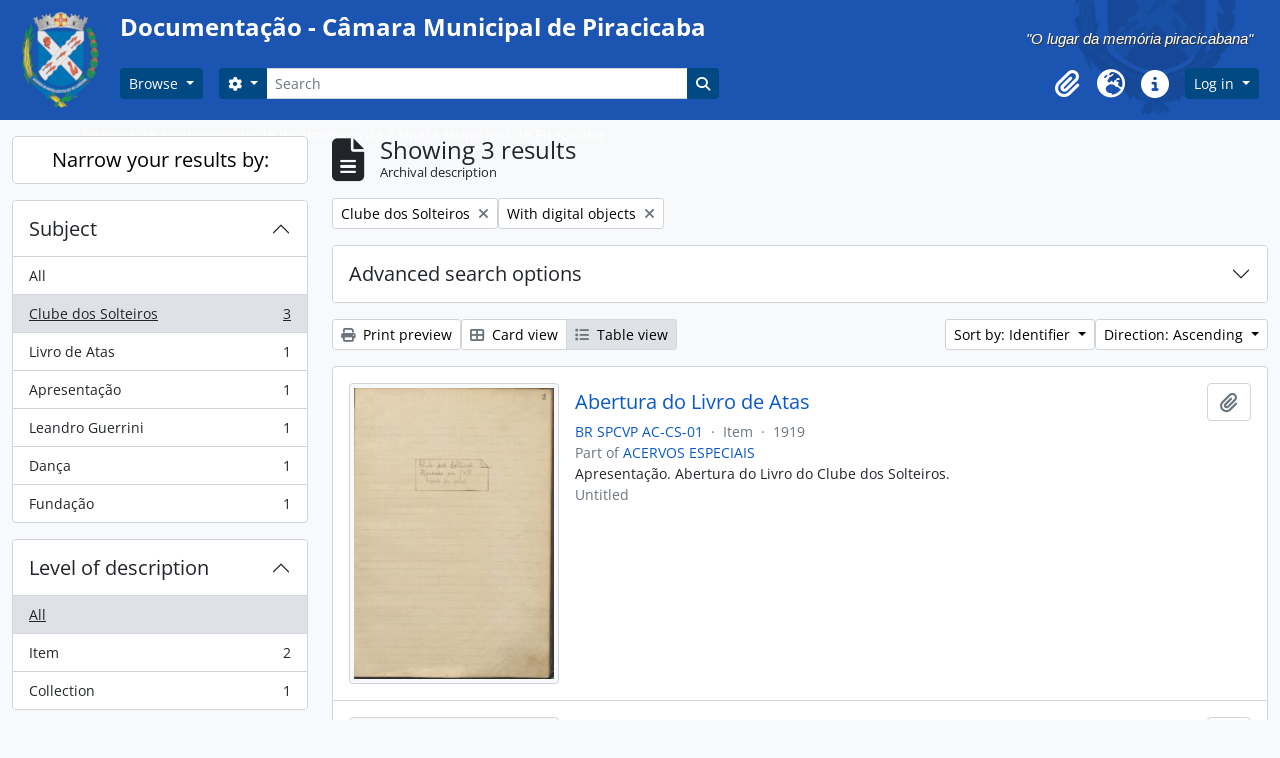

--- FILE ---
content_type: text/css
request_url: https://documentacao.camarapiracicaba.sp.gov.br/dist/css/camara.css
body_size: 263
content:
:root {
    --bs-body-font-size: 0.9rem;
}

h1, .h1 {
    font-size: 1.5rem;
}

.atom-btn-secondary {
    background-color: #004983;
    border-color: #004983;
}

.atom-btn-secondary:hover, .atom-btn-secondary:focus {
    background-color: #379ae1 !important;
    border-color: #379ae1 !important;
}

.atom-icon-link:hover i, .atom-icon-link:focus i {
    color: #0846a2;
}

.navbar-dark .navbar-nav .nav-link:hover, .navbar-dark .navbar-nav .nav-link:focus {
    color: #379ae1;
}

.atom-btn-secondary:focus, .atom-btn-secondary:focus:active {
    box-shadow: 0 0 0 0.25rem rgba(55,154,225,.25);
}

.form-control:focus, .form-select:focus {
    box-shadow: 0 0 0 0.25rem rgba(55,154,225,.25) !important;
    border-color: #0846a2;
}

.form-check-input:checked {
    background-color: #1c54b2;
    border-color: #1c54b2;
}

.form-check-input:focus {
    box-shadow: 0 0 0 0.25rem rgba(55,154,225,.25);
}

.list-group-item-action:hover, .list-group-item-action:focus {
    background-color: #e9ecff;
}

.text-primary {
    color: #0a58ca !important;
}

.slick-dots li.slick-active button .slick-dot-icon {
    color: #379ae1;
}

.atom-btn-white:hover i, .atom-btn-white:focus i {
    color: #0846a2;
}
